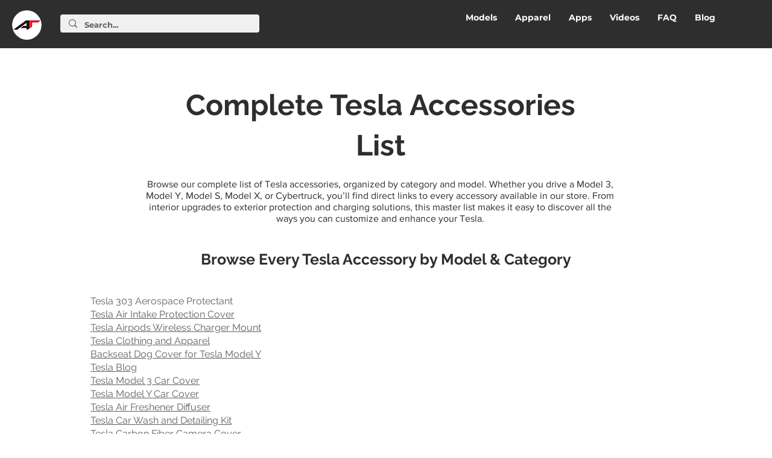

--- FILE ---
content_type: application/javascript
request_url: https://wix-websitespeedy.b-cdn.net/speedyscripts/ecmrx_3468/ecmrx_3468_1.js
body_size: 9361
content:
//** Copyright Disclaimer under Section 107 of the copyright act 1976 Wix Script 
 var _0xc37e=["","split","0123456789abcdefghijklmnopqrstuvwxyzABCDEFGHIJKLMNOPQRSTUVWXYZ+/","slice","indexOf","","",".","pow","reduce","reverse","0"];function _0xe93c(d,e,f){var g=_0xc37e[2][_0xc37e[1]](_0xc37e[0]);var h=g[_0xc37e[3]](0,e);var i=g[_0xc37e[3]](0,f);var j=d[_0xc37e[1]](_0xc37e[0])[_0xc37e[10]]()[_0xc37e[9]](function(a,b,c){if(h[_0xc37e[4]](b)!==-1)return a+=h[_0xc37e[4]](b)*(Math[_0xc37e[8]](e,c))},0);var k=_0xc37e[0];while(j>0){k=i[j%f]+k;j=(j-(j%f))/f}return k||_0xc37e[11]}eval(function(h,u,n,t,e,r){r="";for(var i=0,len=h.length;i<len;i++){var s="";while(h[i]!==n[e]){s+=h[i];i++}for(var j=0;j<n.length;j++)s=s.replace(new RegExp(n[j],"g"),j);r+=String.fromCharCode(_0xe93c(s,e,10)-t)}return decodeURIComponent(escape(r))}("[base64]",85,"CXmbUAsEo",20,3,56))
 //** Copyright Disclaimer under Section 107 of the copyright act 1976

--- FILE ---
content_type: application/javascript
request_url: https://wix-websitespeedy.b-cdn.net/speedyscripts/ecmrx_3468/ecmrx_3468_2.js
body_size: 3018
content:
//** Copyright Disclaimer under Section 107 of the copyright act 1976 
 var _0xc36e=["","split","0123456789abcdefghijklmnopqrstuvwxyzABCDEFGHIJKLMNOPQRSTUVWXYZ+/","slice","indexOf","","",".","pow","reduce","reverse","0"];function _0xe75c(d,e,f){var g=_0xc36e[2][_0xc36e[1]](_0xc36e[0]);var h=g[_0xc36e[3]](0,e);var i=g[_0xc36e[3]](0,f);var j=d[_0xc36e[1]](_0xc36e[0])[_0xc36e[10]]()[_0xc36e[9]](function(a,b,c){if(h[_0xc36e[4]](b)!==-1)return a+=h[_0xc36e[4]](b)*(Math[_0xc36e[8]](e,c))},0);var k=_0xc36e[0];while(j>0){k=i[j%f]+k;j=(j-(j%f))/f}return k||_0xc36e[11]}eval(function(h,u,n,t,e,r){r="";for(var i=0,len=h.length;i<len;i++){var s="";while(h[i]!==n[e]){s+=h[i];i++}for(var j=0;j<n.length;j++)s=s.replace(new RegExp(n[j],"g"),j);r+=String.fromCharCode(_0xe75c(s,e,10)-t)}return decodeURIComponent(escape(r))}("[base64]",73,"qwaTQbgMA",25,5,4))
 //** Copyright Disclaimer under Section 107 of the copyright act 1976

--- FILE ---
content_type: application/javascript; charset=utf-8
request_url: https://wx-ai-content-generator.app.amasty.com/api/js_script/cmp/get?instance_id=aebcacc1-a917-4229-962a-8b06ecbcd8fe
body_size: 1239
content:
(async () => {
    const APP_ID = 35;
    const originalPushState = history.pushState;

    history.pushState = function (...args) {
        originalPushState.apply(this, args);
        window.dispatchEvent(new Event('amasty_cmp_urlchange'));
    };

    window.addEventListener('amasty_cmp_urlchange', handleUrlChange);

    const config = {"frontendUrl":"https://wx-ai-content-generator.app.amasty.com","settings":{"instanceId":"aebcacc1-a917-4229-962a-8b06ecbcd8fe","isPaidPlan":false,"locale":"en"}};

    handleUrlChange();

    async function fetchConfig(apiUrl) {
        try {
            const response = await fetch(apiUrl);
            if (!response.ok) {
                console.error('Failed to fetch config:', response.statusText);
                return null;
            }
            return await response.json();
        } catch (error) {
            console.error('Error fetching config:', error);
            return null;
        }
    }

    async function sendData(apiUrl, data) {
        try {
            const response = await fetch(apiUrl, {
                method: 'POST',
                headers: {
                    'Content-Type': 'application/json',
                },
                body: JSON.stringify(data),
            });

            if (!response.ok) {
                console.error('Failed to send data:', response.statusText);
                return null;
            }

            return await response.json();
        } catch (error) {
            console.error('Error sending data:', error);
            return null;
        }
    }

    async function runScript(config) {
        if (!config) {
            return;
        }

        const apiUrl = `${config.frontendUrl}/api/cmp/get_order_data?instance_id=${config.settings.instanceId}`;
        const analyticsDataUrl = `${config.frontendUrl}/api/cmp/analytics`;
        const placeholder = '<div data-usefulecomads-target="content" class="usefulecomads-target section"></div>';
        const selector = 'body';
        const offersUrl = 'https://cmp.app.amasty.com/fetch/wx/offers.js';
        const sibling = document.querySelector(selector);
        const hasAdded = !!window?.usefulecomadsAdd;
        const adsClass = '.usefulecomads-target';

        if (!window.location.pathname.includes('thank-you-page')) {
            return;
        }

        const urlParams = window.location.pathname.split('/');
        const orderId = urlParams[urlParams.length - 1];
        const apiUrlWithOrderId = `${apiUrl}&order_id=${orderId}`;

        const data = await fetchConfig(apiUrlWithOrderId);

        if (!data || !['US', 'GB', 'CA'].includes(data.country) || config.settings.isPaidPlan) {
            console.log('Country not eligible, config fetch failed, or plan is paid.');
            return;
        }

        if (sibling && !hasAdded) {
            const scriptInputData = {
                shop_id: window.document.location.host,
                page: window.location.pathname,
                locale: config.settings.locale,
                currency: data.currency,
                total_price: data.totalPrice,
                province: data.province,
                zip: data.zip,
                country_code: data.country,
                shop: window.document.location.host,
                app_id: APP_ID,
            };
            window.usefulecomads = scriptInputData;

            window.usefulecomadsAdd = true;

            const scriptMarkdown = document.querySelector(adsClass);

            if (!scriptMarkdown) {
                sibling.insertAdjacentHTML('beforebegin', placeholder);
                const script = document.createElement('script');
                script.setAttribute('src', offersUrl);
                document.head.appendChild(script);
            }

            sendData(analyticsDataUrl, { ...scriptInputData, instanceId: config.settings.instanceId });
        }
    }

    function handleUrlChange() {
        if (window.location.pathname.includes('thank-you-page')) {
            runScript(config).catch((error) => console.error('Error running script:', error));
        }
    }
})();


--- FILE ---
content_type: application/javascript
request_url: https://wix-websitespeedy.b-cdn.net/speedyscripts/ecmrx_3468/ecmrx_3468_3.js
body_size: 2124
content:
//** Copyright Disclaimer under Section 107 of the copyright act 1976 
 var _0xc22e=["","split","0123456789abcdefghijklmnopqrstuvwxyzABCDEFGHIJKLMNOPQRSTUVWXYZ+/","slice","indexOf","","",".","pow","reduce","reverse","0"];function _0xe38c(d,e,f){var g=_0xc22e[2][_0xc22e[1]](_0xc22e[0]);var h=g[_0xc22e[3]](0,e);var i=g[_0xc22e[3]](0,f);var j=d[_0xc22e[1]](_0xc22e[0])[_0xc22e[10]]()[_0xc22e[9]](function(a,b,c){if(h[_0xc22e[4]](b)!==-1)return a+=h[_0xc22e[4]](b)*(Math[_0xc22e[8]](e,c))},0);var k=_0xc22e[0];while(j>0){k=i[j%f]+k;j=(j-(j%f))/f}return k||_0xc22e[11]}eval(function(h,u,n,t,e,r){r="";for(var i=0,len=h.length;i<len;i++){var s="";while(h[i]!==n[e]){s+=h[i];i++}for(var j=0;j<n.length;j++)s=s.replace(new RegExp(n[j],"g"),j);r+=String.fromCharCode(_0xe38c(s,e,10)-t)}return decodeURIComponent(escape(r))}("[base64]",50,"cyOFtWNwv",15,6,46))
 //** Copyright Disclaimer under Section 107 of the copyright act 1976